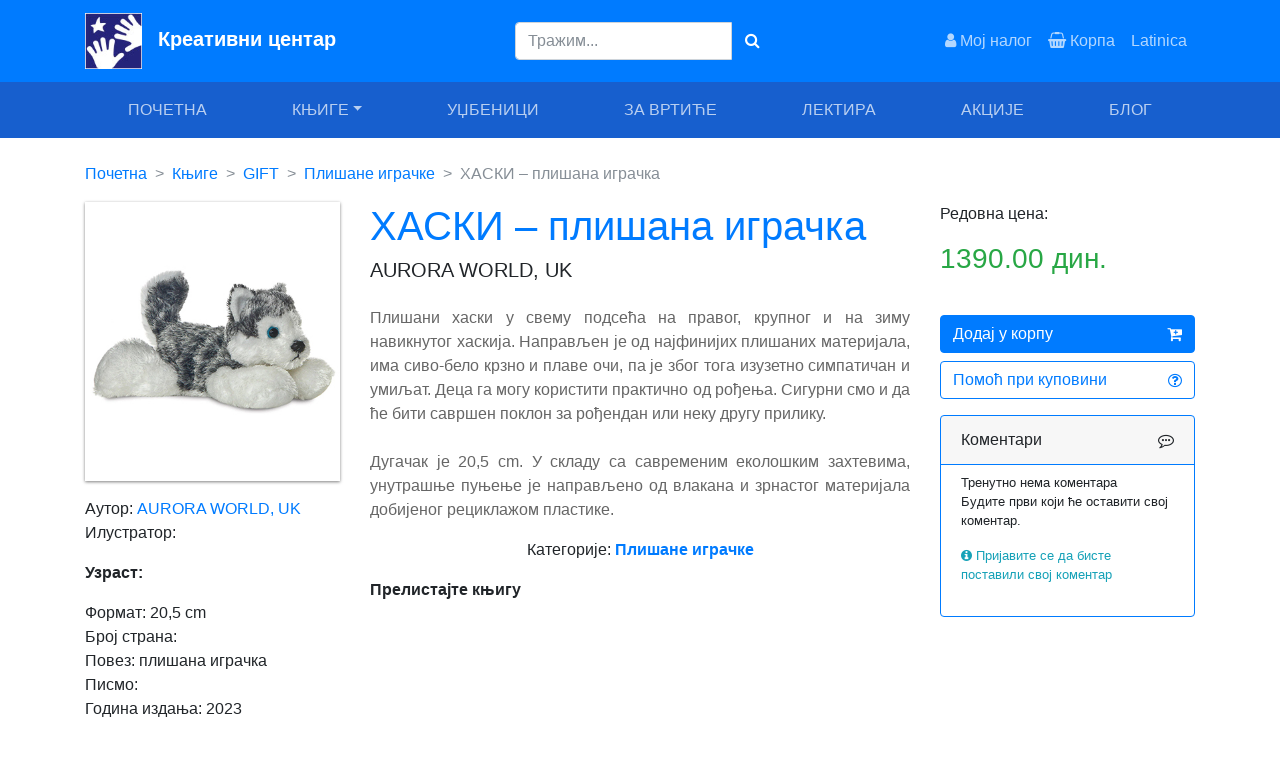

--- FILE ---
content_type: text/html; charset=UTF-8
request_url: https://kreativnicentar.rs/p/knjiga/haski-plisana-igracka/
body_size: 8085
content:
  <!doctype html>
<html lang="sr">
	<head>
		<!-- Google Tag Manager -->
		<script>(function(w,d,s,l,i){w[l]=w[l]||[];w[l].push({'gtm.start':
		new Date().getTime(),event:'gtm.js'});var f=d.getElementsByTagName(s)[0],
		j=d.createElement(s),dl=l!='dataLayer'?'&l='+l:'';j.async=true;j.src=
		'https://www.googletagmanager.com/gtm.js?id='+i+dl;f.parentNode.insertBefore(j,f);
		})(window,document,'script','dataLayer','GTM-NFZQFG3');</script>
		<!-- End Google Tag Manager -->
		
		<meta charset="utf-8">
		<meta name="viewport" content="width=device-width, initial-scale=1, shrink-to-fit=no">
		<meta name="description" content="Plišani haski u svemu podseća na pravog, krupnog i na zimu naviknutog haskija. Napravljen je od najfinijih plišanih materijala, ima sivo-belo krzno i plave oči, pa je zbog toga izuzetno simpatičan i umiljat. Deca ga mogu koristiti praktično od rođenja. Sigurni smo i da će biti savršen poklon za rođendan ili neku drugu priliku. ">
		<meta name="author" content="Kreativni centar">
		<link rel="icon" href="/favicon.ico">

		<title>HASKI – plišana igračka - knjiga | Kreativni centar</title>
        <link rel="canonical" href="https://kreativnicentar.rs/p/knjiga/haski-plisana-igracka/" />
        <meta name="robots" content="index, follow">

		<link href="/dist/css/bootstrap.min.css" rel="stylesheet">
		<link href="/dist/css/font-awesome.min.css" rel="stylesheet">		
		<link href="/dist/css/custom.css" rel="stylesheet">
		
		<meta property="og:url"           content="//kreativnicentar.rs/p/knjiga/haski-plisana-igracka/" />
		<meta property="og:type"          content="website" />
		<meta property="og:title"         content="ХАСКИ &ndash; плишана играчка" />
		<meta property="og:description"   content="Плишани хаски у свему подсећа на правог, крупног и на зиму навикнутог хаскија. Направљен је од најфинијих плишаних материјала, има сиво-бело крзно и плаве очи, па је због тога изузетно симпатичан и умиљат. Деца га могу користити практично од рођења. Сигурни смо и да ће бити савршен поклон за рођендан или неку другу прилику. " />
		<meta property="og:image"         content="//kreativnicentar.rs/data/v/G072.jpg" />		
	</head>

	
	
  	<body>

	<!-- Google Tag Manager (noscript) -->
	<noscript><iframe src="https://www.googletagmanager.com/ns.html?id=GTM-NFZQFG3"
	height="0" width="0" style="display:none;visibility:hidden"></iframe></noscript>
	<!-- End Google Tag Manager (noscript) -->

	<!-- meni koji stoji na vrhu -->
	<nav class="navbar navbar-expand-md navbar-dark bg-primary">
		<div class="container">
			
			<a class="navbar-brand" href="/">
				<img src="/img/logo.jpg" alt="Kreativni centar" style="vertical-align: middle; height: 56px; padding-right: 10px;" /> 
				<strong>Креативни центар</strong>				
			</a>				
			

			<div class="navbar-collapse collapse">
				
				<ul class="navbar-nav ml-auto d-none d-lg-block">

				</ul>
				
				<ul class="navbar-nav ml-auto">
					
										<form action="/pretraga.php" method="get" enctype="application/x-www-form-urlencoded" 
						class="form-inline justify-content-center">
						<div class="input-group text-center">									

							<input class="form-control" type="text" placeholder="Тражим..." aria-label="Search" 
						   autocomplete="off" name="q" />
							<button class="btn btn-primary" type="submit">
								<i class="fa fa-search" aria-hidden="true"></i>
							</button>

						</div>
					</form>	
									</ul>
				
				<ul class="navbar-nav ml-auto d-none d-lg-block">

				</ul>				
				
				<!-- gore / desno -->
				
					<ul class="navbar-nav ml-auto">
						
						<li class="nav-item d-none d-lg-block">
							<a class="nav-link" href="/nalog.php">
								<i class="fa fa-user" aria-hidden="true"></i>
								Мој налог
							</a>
						</li>

						<li class="nav-item d-none d-lg-block">
							<a class="nav-link" href="/korpa.php">
								<i class="fa fa-shopping-basket" aria-hidden="true"></i>
								Корпа
							</a>
						</li>

						<li class="nav-item">
														<a class="nav-link" href="/_lat.php">Latinica</a>
													</li>
							
					</ul>
					
			</div>
			
		</div>	
	</nav>

	<!-- meni ispod  -->
	<nav class="navbar navbar-expand-md navbar-dark bg-dark sticky-top">
		<div class="container">

			<div class="collapse navbar-collapse" id="menu-main">
				<ul class="navbar-nav nav-fill w-100 text-uppercase">
					<li class="nav-item" id="ao0">
						<a class="nav-link" href="/">Почетна</a>
					</li>
					<li class="nav-item dropdown" id="ao1">
                        <a class="nav-link dropdown-toggle" data-toggle="dropdown" href="/c/knjige/" role="button" aria-haspopup="true" aria-expanded="false">Књиге</a>
                        
                        <div class="dropdown-menu">
                          <a class="dropdown-item" href="/c/knjige/za-decu/">Књиге за децу</a>
                          <a class="dropdown-item" href="/c/knjige/za-bebe/">Књиге за бебе</a>
                          <a class="dropdown-item" href="/c/knjige/o-roditeljstvu/">Књиге о родитељству</a>
                          <a class="dropdown-item" href="/c/knjige/za-vaspitace/">Књиге за васпитаче</a>
                          <a class="dropdown-item" href="/c/knjige/za-nastavnike/">Књиге за наставнике</a>
                          <a class="dropdown-item" href="/c/knjige/za-odrasle/">Књиге за одрасле</a>   
                          <div class="dropdown-divider"></div>    
                          <a class="dropdown-item" href="/s/">Едиције и серијали</a>
                          <a class="dropdown-item" href="/c/knjige/">Све књиге</a>    
                        </div>
                        
					</li>
					<li class="nav-item" id="ao2">
						<a class="nav-link" href="/c/udzbenici/">Уџбеници</a>
					</li>
					<li class="nav-item" id="ao3">
						<a class="nav-link" href="/c/knjige-za-vrtice/">За вртиће</a>
					</li>
					<li class="nav-item" id="ao4">
						<a class="nav-link" href="/c/lektire/">Лектира</a>
					</li>
					<li class="nav-item" id="ao5">
						<a class="nav-link" href="/akcije.php">Акције</a>
					</li>
					<li class="nav-item" id="ao6">
						<a class="nav-link" href="/blog/">Блог</a>
					</li>                    
				</ul>		
			</div>
			
			<!-- mobile menu -->
			<div class="d-block d-md-none w-100" id="menu-2">
				
				<!-- mobilni meni - pretraga -->
				<div class="row">
					<div class="col-10 offset-1">
												<form action="/pretraga.php" method="get" enctype="application/x-www-form-urlencoded" 
							  class="form-inline justify-content-center mt-2 mb-3">
							<div class="input-group text-center">									

								<input class="form-control" type="text" placeholder="Тражим..." aria-label="Search" 
									   autocomplete="off" name="q" />
								<button class="btn btn-primary" type="submit">
									<i class="fa fa-search" aria-hidden="true"></i>
								</button>

							</div>
						</form>
											</div>
				</div>
				
				<div class="row">
					<div class="col text-center small">
						<a class="white" href="#" onclick="openNav()">
							<i class="fa fa-bars white"></i><br />Мени
						</a>
					</div>
					<div class="col text-center small">
						<a class="white" href="/">
							<i class="fa fa-home white"></i><br />Почетна
						</a>
					</div>
					<div class="col text-center small">
						<a class="white" href="/narucivanje.php">
							<i class="fa fa-gift white"></i><br />Наручи
						</a>
					</div>
					<div class="col text-center small">
						<a class="white" href="/korpa.php">
							<i class="fa fa-shopping-basket white"></i><br />Корпа
						</a>
					</div>
				</div>	
			</div>
			
			<!-- mobile menu slide -->
			<style>
				.sidenav {
					height: 100%; /* 100% Full-height */
					width: 0; /* 0 width - change this with JavaScript */
					position: fixed; /* Stay in place */
					z-index: 100; /* Stay on top */
					top: 0; /* Stay at the top */
					left: 0;
					background-color: #003B7C ; /* Black*/
					overflow-x: hidden; /* Disable horizontal scroll */
					padding-top: 60px; /* Place content 60px from the top */
					transition: 0.5s; /* 0.5 second transition effect to slide in the sidenav */
				}

				/* The navigation menu links */
				.sidenav a {
					padding: 6px 6px 6px 24px;
					text-decoration: none;
					font-size: 20px;
					color: #818181;
					display: block;
					transition: 0.3s;
				}

				/* When you mouse over the navigation links, change their color */
				.sidenav a:hover {
					color: #f1f1f1;
				}

				/* Position and style the close button (top right corner) */
				.sidenav .closebtn {
					position: absolute;
					top: 0;
					right: 10px;
					font-size: 36px;
					margin-left: 50px;
				}

				/* Style page content - use this if you want to push the page content to the right when you open the side navigation */
				#main {
					transition: margin-left .5s;
					padding: 20px;
				}

				/* On smaller screens, where height is less than 450px, change the style of the sidenav (less padding and a smaller font size) */
				@media screen and (max-height: 450px) {
					.sidenav {padding-top: 15px;}
					.sidenav a {font-size: 18px;}
				}
			</style>
			
			<div id="mySidenav" class="sidenav">
				<a href="javascript:void(0)" class="closebtn" onclick="closeNav()">&times;</a>
				<a href="/">Почетна</a>
				<a href="/c/knjige/">Књиге</a>
				<a href="/c/udzbenici/">Уџбеници</a>
				<a href="/c/knjige-za-vrtice/">За вртиће</a>
				<a href="/c/lektire/">Лектира</a>	
				<a href="/akcije.php">Акције</a>
                <a href="/blog/">Блог</a>
				<br />
								<a href="/_lat.php">Latinica</a>
								<br />
				<a href="/nalog.php">Мој налог</a>					
			</div>
			
			<script>
				/* Set the width of the side navigation to 250px */
				function openNav() {
					document.getElementById("mySidenav").style.width = "250px";
				}

				/* Set the width of the side navigation to 0 */
				function closeNav() {
					document.getElementById("mySidenav").style.width = "0";
				} 		
			</script>			
	
		</div>
	</nav>
    <main role="main" class="container">
    	
		<br />
		    
		<!-- prikaz knjige -->
		<div class="row">
            
            <div class="col-12">
                <nav aria-label="breadcrumb">
                    <ol class="breadcrumb">
                    <li class="breadcrumb-item"><a href="/">Почетна</a></li>
                    <li class="breadcrumb-item"><a href="/c/knjige/">Књиге</a></li>       
                    <li class="breadcrumb-item"><a href="/c/knjige/pokloni/">GIFT</a></li>
                                        <li class="breadcrumb-item"><a href="/c/knjige/pokloni/plisane-igracke/">Плишане играчке</a></li>
                        
                    <li class="breadcrumb-item active" aria-current="page">ХАСКИ – плишана играчка</li>
                    </ol>
                </nav>
            </div>            
            
			<!-- leva kolona -->
			<div class="col-md-3 col-12">
				
				<!-- mobile view ! -->
				<div class="d-sm-none">
					<h1 class="text-primary text-center">ХАСКИ – плишана играчка</h1>
				</div>
				
				<p>
					<img src='/data/v/G072.jpg' title='HASKI – plišana igračka' alt='HASKI – plišana igračka - AURORA WORLD, UK'
						 class='img-fluid drop-shadow' style="width: 100%;" />
				</p>
				
				<p>
					Аутор: <a href='/a/world-aurora-uk/'>AURORA WORLD, UK</a><br />
					Илустратор: <br />
                    				</p>
				<p>
					<strong>Узраст: </strong>
				</p>
				
				<p>
					Формат: 20,5 cm<br />
					Број страна: <br />
					Повез: плишана играчка<br />
					Писмо: <br />
					Година издања: 2023<br />
					ISBN: 5034566312937<br />
					Продајна шифра: 31293<br />
				</p>
			</div>	
			
			<!-- centralna kolona -->
			<div class="col-md-6 col-12">
				<div class="d-none d-sm-block">
					<h1 class="text-primary" title='G072'>ХАСКИ – плишана играчка</h1>
					<h5>AURORA WORLD, UK</h5>
				</div>
				
				<p class="mt-4 text-justify" style="color:#666666">Плишани хаски у свему подсећа на правог, крупног и на зиму навикнутог хаскија. Направљен је од најфинијих плишаних материјала, има сиво-бело крзно и плаве очи, па је због тога изузетно симпатичан и умиљат. Деца га могу користити практично од рођења. Сигурни смо и да ће бити савршен поклон за рођендан или неку другу прилику. </p>
                <div class="mt-4 text-justify" style="color:#666666">
                    <p>Дугачак је 20,5 cm. У складу са савременим еколошким захтевима, унутрашње пуњење је направљено од влакана и зрнастог материјала добијеног рециклажом пластике.</p>                                    </div>
				
				<p align="center">
					Категорије: <strong style="color:#666666"><a href='/c/knjige/pokloni/plisane-igracke/'>Плишане играчке</a></strong>
				
										
				</p>
			
				
					<p><strong>Прелистајте књигу</strong></p>
					<div style="position:relative;padding-top:max(60%,326px);height:0;width:100%"><iframe allow="clipboard-write" sandbox="allow-top-navigation allow-top-navigation-by-user-activation allow-downloads allow-scripts allow-same-origin allow-popups allow-modals allow-popups-to-escape-sandbox allow-forms" allowfullscreen="true" style="position:absolute;border:none;width:100%;height:100%;left:0;right:0;top:0;bottom:0;" src="https://e.issuu.com/embed.html?backgroundColor=%23e1d9d9&backgroundColorFullscreen=%23faf3f3&d=huski&hideIssuuLogo=true&showOtherPublicationsAsSuggestions=true&u=kreativnicentar"></iframe></div>        

								
			</div>						

			<!-- desna kolona -->
			<div class="col-md-3 col-12">
				
				<p>
                    <span title="D">Редовна цена:</span><br />
					
                                            <h3 class="text-success">1390.00 дин.</h3>
                    					
				</p>

				        
                				<br />
				
				<p>
										<a class="btn btn-primary btn-block" href="/korpa.php?code=G072">
						Додај у корпу
						<i class="fa fa-cart-plus float-right pt-1" aria-hidden="true"></i>
					</a>
										
					<a class="btn btn-outline-primary btn-block" href="/pomoc.php">
						Помоћ при куповини
						<i class="fa fa-question-circle-o float-right pt-1" aria-hidden="true"></i>
					</a>
				</p>
				
								
								

				<!-- Komentar -->
				<div class="card border-primary mt-3">
					
					<div class="card-header border-primary">
						Коментари
						<i class="fa fa-commenting-o float-right pt-1" aria-hidden="true"></i>
					</div>	
					
  					<div class="card-body pt-2 pb-3">				
													<p class="small">
								Тренутно нема коментара<br />
								Будите први који ће оставити свој коментар.
						</p>
												
													<p class="small">
								<i class="fa fa-info-circle text-info" aria-hidden="true"></i>
								<a href="/nalog.php?b=G072" class="text-info">
									Пријавите се да бисте поставили свој коментар
								</a>
							</p>
													
					</div>
				</div>	
					
										
				
				
				        
				        
				
				<br />
				
				<!-- Facebook share -->
				<div id="fb-root"></div>
				<script async defer crossorigin="anonymous" src="https://connect.facebook.net/en_US/sdk.js#xfbml=1&version=v3.2"></script>
				
				<div class="fb-share-button" data-href="//kreativnicentar.rs/p/knjiga/haski-plisana-igracka/" data-layout="button_count" data-size="small"><a target="_blank" href="https://www.facebook.com/sharer/sharer.php?u=%2F%2Fkreativnicentar.rs%2Fp%2Fknjiga%2Fhaski-plisana-igracka%2F&amp;src=sdkpreparse" class="fb-xfbml-parse-ignore">Share</a></div>
				
			</div>						
			
		</div>     	
   		<br />
    </main><!-- /.container -->
    
	<!-- od istog autora, slider -->
    <main role="main">
    	<div class="container">

			<div class="row">
				<div class="col-12">
					<h3>Од истог аутора</h3>
				</div>

				<style>
					
					.live__scroll {
					  overflow-x: auto;
					  overflow-y: hidden;
					  white-space: nowrap;
						
					  padding-left: 40px; 
					  padding-right: 40px;
					}
					
					.live__scroll .row {
					  display:block;
					}
					
					.live__scroll .live__scroll--box {
					  display: inline-block;
					  float: none;
					  padding: 0px 0px 15px 0px;
					  /* border: 1px solid #BDBCBC; */
					}
					
					.live__scroll img {
						padding: 0 1px 0 1px;
						box-shadow: 0 1px 3px rgba(0, 0, 0, 0.3); 
					}
				</style>
				
								<div class="col-12">
					<div class="live__scroll">
				  		<div class="row text-center">
							
														
							<div class="col-lg-2 col-sm-3 col-4 live__scroll--box">
								<a href="/p/knjiga/dalmatinac-plisana-igracka/">
								<img src="//kreativnicentar.rs/data/v/G124.jpg" 
									 alt="DALMATINAC – plišana igračka - AURORA WORLD, UK" title="ДАЛМАТИНАЦ – плишана играчка" class="img-fluid" />
								</a>
							</div>
							
														
							<div class="col-lg-2 col-sm-3 col-4 live__scroll--box">
								<a href="/p/knjiga/misic-privezak-iz-slikovnice-grozon/">
								<img src="//kreativnicentar.rs/data/v/G122.jpg" 
									 alt="MIŠIĆ - privezak (iz slikovnice GROZON) - AURORA WORLD, UK" title="МИШИЋ - привезак (из сликовнице ГРОЗОН)" class="img-fluid" />
								</a>
							</div>
							
														
							<div class="col-lg-2 col-sm-3 col-4 live__scroll--box">
								<a href="/p/knjiga/mama-mumin-privezak-iz-knjige-pustolovine-u-muminovoj-dolini/">
								<img src="//kreativnicentar.rs/data/v/G121.jpg" 
									 alt="Mama Mumin - privezak (iz knjige PUSTOLOVINE U MUMINOVOJ DOLINI) - AURORA WORLD, UK" title="Мама Мумин - привезак (из књиге ПУСТОЛОВИНЕ У МУМИНОВОЈ ДОЛИНИ)" class="img-fluid" />
								</a>
							</div>
							
														
							<div class="col-lg-2 col-sm-3 col-4 live__scroll--box">
								<a href="/p/knjiga/mumin-sa-roze-cvetom-plisana-igracka/">
								<img src="//kreativnicentar.rs/data/v/G110.jpg" 
									 alt="MUMIN SA ROZE CVETOM – plišana igračka - AURORA WORLD, UK" title="МУМИН СА РОЗЕ ЦВЕТОМ – плишана играчка" class="img-fluid" />
								</a>
							</div>
							
														
							<div class="col-lg-2 col-sm-3 col-4 live__scroll--box">
								<a href="/p/knjiga/tata-mumin-privezak-iz-knjige-pustolovine-u-muminovoj-dolini/">
								<img src="//kreativnicentar.rs/data/v/G109.jpg" 
									 alt="Tata Mumin - privezak  (iz knjige PUSTOLOVINE U MUMINOVOJ DOLINI) - AURORA WORLD, UK" title="Тата Мумин - привезак  (из књиге ПУСТОЛОВИНЕ У МУМИНОВОЈ ДОЛИНИ)" class="img-fluid" />
								</a>
							</div>
							
														
							<div class="col-lg-2 col-sm-3 col-4 live__scroll--box">
								<a href="/p/knjiga/gospodjica-smrc-privezak-iz-knjige-pustolovine-u-muminovoj-dolini/">
								<img src="//kreativnicentar.rs/data/v/G108.jpg" 
									 alt="Gospođica Šmrc - privezak  (iz knjige PUSTOLOVINE U MUMINOVOJ DOLINI) - AURORA WORLD, UK" title="Госпођица Шмрц - привезак  (из књиге ПУСТОЛОВИНЕ У МУМИНОВОЈ ДОЛИНИ)" class="img-fluid" />
								</a>
							</div>
							
														
							<div class="col-lg-2 col-sm-3 col-4 live__scroll--box">
								<a href="/p/knjiga/mumin-privezak-iz-knjige-pustolovine-u-muminovoj-dolini/">
								<img src="//kreativnicentar.rs/data/v/G107.jpg" 
									 alt="MUMIN – privezak (iz knjige PUSTOLOVINE U MUMINOVOJ DOLINI) - AURORA WORLD, UK" title="МУМИН – привезак (из књиге ПУСТОЛОВИНЕ У МУМИНОВОЈ ДОЛИНИ)" class="img-fluid" />
								</a>
							</div>
							
														
							<div class="col-lg-2 col-sm-3 col-4 live__scroll--box">
								<a href="/p/knjiga/grozon-privezak-iz-slikovnice-grozon/">
								<img src="//kreativnicentar.rs/data/v/G106.jpg" 
									 alt="GROZON – privezak (iz slikovnice GROZON) - AURORA WORLD, UK" title="ГРОЗОН – привезак (из сликовнице ГРОЗОН)" class="img-fluid" />
								</a>
							</div>
							
														
							<div class="col-lg-2 col-sm-3 col-4 live__scroll--box">
								<a href="/p/knjiga/ovcica-sone-privezak/">
								<img src="//kreativnicentar.rs/data/v/G105.jpg" 
									 alt="OVČICA ŠONE – privezak - AURORA WORLD, UK" title="ОВЧИЦА ШОНЕ – привезак" class="img-fluid" />
								</a>
							</div>
							
														
							<div class="col-lg-2 col-sm-3 col-4 live__scroll--box">
								<a href="/p/knjiga/prutko-privezak-iz-slikovnice-prutko/">
								<img src="//kreativnicentar.rs/data/v/G104.jpg" 
									 alt="PRUTKO – privezak (iz slikovnice PRUTKO) - AURORA WORLD, UK" title="ПРУТКО – привезак (из сликовнице ПРУТКО)" class="img-fluid" />
								</a>
							</div>
							
														
							<div class="col-lg-2 col-sm-3 col-4 live__scroll--box">
								<a href="/p/knjiga/karakondzula-privezak-iz-knjige-pustolovine-u-muminovoj-dolini/">
								<img src="//kreativnicentar.rs/data/v/G103.jpg" 
									 alt="KARAKONDžULA – privezak (iz knjige PUSTOLOVINE U MUMINOVOJ DOLINI) - AURORA WORLD, UK" title="КАРАКОНЏУЛА – привезак (из књиге ПУСТОЛОВИНЕ У МУМИНОВОЈ ДОЛИНИ)" class="img-fluid" />
								</a>
							</div>
							
														
							<div class="col-lg-2 col-sm-3 col-4 live__scroll--box">
								<a href="/p/knjiga/mops-plisana-igracka/">
								<img src="//kreativnicentar.rs/data/v/G100.jpg" 
									 alt="MOPS – plišana igračka - AURORA WORLD, UK" title="МОПС – плишана играчка" class="img-fluid" />
								</a>
							</div>
							
														
							<div class="col-lg-2 col-sm-3 col-4 live__scroll--box">
								<a href="/p/knjiga/karakondzula-plisana-igracka-iz-knjige-pustolovine-u-muminovoj-dolini/">
								<img src="//kreativnicentar.rs/data/v/G075.jpg" 
									 alt="KARAKONDžULA – plišana igračka (iz knjige PUSTOLOVINE U MUMINOVOJ DOLINI) - AURORA WORLD, UK" title="КАРАКОНЏУЛА – плишана играчка (из књиге ПУСТОЛОВИНЕ У МУМИНОВОЈ ДОЛИНИ)" class="img-fluid" />
								</a>
							</div>
							
														
							<div class="col-lg-2 col-sm-3 col-4 live__scroll--box">
								<a href="/p/knjiga/vesti-plisana-igracka/">
								<img src="//kreativnicentar.rs/data/v/G074.jpg" 
									 alt="VESTI – plišana igračka - AURORA WORLD, UK" title="ВЕСТИ – плишана играчка" class="img-fluid" />
								</a>
							</div>
							
														
							<div class="col-lg-2 col-sm-3 col-4 live__scroll--box">
								<a href="/p/knjiga/haski-plisana-igracka/">
								<img src="//kreativnicentar.rs/data/v/G072.jpg" 
									 alt="HASKI – plišana igračka - AURORA WORLD, UK" title="ХАСКИ – плишана играчка" class="img-fluid" />
								</a>
							</div>
							
														
							<div class="col-lg-2 col-sm-3 col-4 live__scroll--box">
								<a href="/p/knjiga/snif-plisana-igracka-iz-knjige-pustolovine-u-muminovoj-dolini/">
								<img src="//kreativnicentar.rs/data/v/G069.jpg" 
									 alt="SNIF – plišana igračka (iz knjige PUSTOLOVINE U MUMINOVOJ DOLINI) - AURORA WORLD, UK" title="СНИФ – плишана играчка (из књиге ПУСТОЛОВИНЕ У МУМИНОВОЈ ДОЛИНИ)" class="img-fluid" />
								</a>
							</div>
							
														
							<div class="col-lg-2 col-sm-3 col-4 live__scroll--box">
								<a href="/p/knjiga/gospodjica-smrc-sedeca-plisana-igracka-iz-knjige-pustolovine-u-muminovoj-dolini/">
								<img src="//kreativnicentar.rs/data/v/G068.jpg" 
									 alt="GOSPOĐICA ŠMRC (sedeća) – plišana igračka (iz knjige PUSTOLOVINE U MUMINOVOJ DOLINI) - AURORA WORLD, UK" title="ГОСПОЂИЦА ШМРЦ (седећа) – плишана играчка (из књиге ПУСТОЛОВИНЕ У МУМИНОВОЈ ДОЛИНИ)" class="img-fluid" />
								</a>
							</div>
							
														
							<div class="col-lg-2 col-sm-3 col-4 live__scroll--box">
								<a href="/p/knjiga/zmaj-manji-plisana-igracka-iz-slikovnice-guzva-na-metli/">
								<img src="//kreativnicentar.rs/data/v/G067.jpg" 
									 alt="ZMAJ (manji) – plišana igračka (iz slikovnice GUŽVA NA METLI) - AURORA WORLD, UK" title="ЗМАЈ (мањи) – плишана играчка (из сликовнице ГУЖВА НА МЕТЛИ)" class="img-fluid" />
								</a>
							</div>
							
														
							<div class="col-lg-2 col-sm-3 col-4 live__scroll--box">
								<a href="/p/knjiga/vestica-manja-plisana-igracka-iz-slikovnice-guzva-na-metli/">
								<img src="//kreativnicentar.rs/data/v/G066.jpg" 
									 alt="VEŠTICA (mala) – plišana igračka (iz slikovnice GUŽVA NA METLI) - AURORA WORLD, UK" title="ВЕШТИЦА (мала) – плишана играчка (из сликовнице ГУЖВА НА МЕТЛИ)" class="img-fluid" />
								</a>
							</div>
							
														
							<div class="col-lg-2 col-sm-3 col-4 live__scroll--box">
								<a href="/p/knjiga/hatifnatovi-13-cm-plisana-igracka-iz-knjige-pustolovine-u-muminovoj-dolini/">
								<img src="//kreativnicentar.rs/data/v/G065.jpg" 
									 alt="HATIFNATOVI 13 cm – plišana igračka (iz knjige PUSTOLOVINE U MUMINOVOJ DOLINI) - AURORA WORLD, UK" title="ХАТИФНАТОВИ 13 cm – плишана играчка (из књиге ПУСТОЛОВИНЕ У МУМИНОВОЈ ДОЛИНИ)" class="img-fluid" />
								</a>
							</div>
							
														
						
						</div>
					</div>	
				</div>
							
			</div>
		</div>
	</main>
		
	<br />
	<main role="main">
    	<div class="container">

			
			<div class="row">
				<div class="col-12">
					<h3>Последње погледано</h3>
				</div>
				
				<div class="col-12">
					<div class="live__scroll">
						<div class="row text-center">
							
														
							<div class="col-lg-2 col-sm-3 col-4 live__scroll--box">
								<a href="/p/knjiga/haski-plisana-igracka/">
								<img src="//kreativnicentar.rs/data/v/G072.jpg" 
									 alt="HASKI – plišana igračka - AURORA WORLD, UK" title="ХАСКИ – плишана играчка" class="img-fluid" />
								</a>
							</div>							

													</div>
					</div>	
				</div>
			
			</div>
		</div>
	</main>	
	
    
    <br />
	    <main role="main">
		<div class="container">
			<div class="row mt-4 mb-2 pt-2 pl-2" style="border-top:1px solid #E5F1FF">
                <div class="col-12 text-center mb-2">
					<h5 class="text-primary">Брзи линкови</h5>
				</div>
                
                <div class="col-12 col-md-4 text-center">
                    <a href="/c/knjige/za-decu/" class="gray">Књиге за децу</a><br />                
                    <a href="/c/knjige/za-bebe/" class="gray">Књиге за бебе</a><br />
                    <a href="/c/lektire/" class="gray">Лектире</a><br />
                    <a href="/c/knjige/za-decu/knjige-za-tinejdzere/" class="gray">Књиге за тинејџере</a><br />
				</div>
                
                <div class="col-12 col-md-4 text-center">
                    <a href="/c/knjige/za-decu/romani/" class="gray">Романи за децу</a><br />
                    <a href="/c/knjige/za-decu/slikovnice/" class="gray">Сликовнице</a><br />
                    <a href="/c/knjige/za-decu/interaktivne-knjige/" class="gray">Интерактивне књиге за децу</a><br />
                    <a href="/c/knjige/za-decu/zvucne-knjige/" class="gray">Звучне књиге за децу</a><br />
                </div>
                
                <div class="col-12 col-md-4 text-center">
                    <a href="/c/knjige/za-bebe/knjige-za-kupanje/" class="gray">Књиге за купање</a><br />
                    <a href="/c/knjige/o-roditeljstvu/" class="gray">Књиге о родитељству</a><br />
                    <a href="/c/knjige/za-decu/vezbanke/" class="gray">Вежбанке за децу</a><br />
                    <a href="/s/kreativna-evropa/" class="gray">Креативна Европа</a><br />
                </div>
                
            </div>
        </div>
    </main>

    <main role="main">
		<div class="container">
			<div class="row mt-4 mb-2 pt-2 pl-2" style="border-top:1px solid #E5F1FF">
                <div class="col-12 text-center mb-2">
					<h5 class="text-primary">Препоручујемо</h5>
				</div>
                
                <div class="col-12 col-md-4 text-center">
                    <a href="/p/knjiga/leto-kada-sam-naucila-da-letim/" class="gray">Лето кад сам научила да летим</a><br /> 
                    <a href="/p/knjiga/moj-deka-je-bio-tresnja/" class="gray">Мој дека је био трешња</a><br />
                    <a href="/p/knjiga/zelenbabini-darovi-nova-edicija/" class="gray">Зеленбабини дарови</a><br />
                    <a href="/p/knjiga/o-dugmetu-i-sreci/" class="gray">О дугмету и срећи</a><br />
				</div>
                
                <div class="col-12 col-md-4 text-center">
                    <a href="/p/knjiga/koga-se-tice-kako-zive-price/" class="gray">Кога се тиче како живе приче</a><br />
                    <a href="/p/knjiga/cipela-na-kraju-sveta/" class="gray">Ципела на крају света</a><br /> 
                    <a href="/p/knjiga/jezeva-kucica/" class="gray">Јежева кућица</a><br />
                    <a href="/p/knjiga/ovo-je-najstrasniji-dan-u-mom-zivotu/" class="gray">Ово је најстрашнији дан у мом животу</a><br />
                </div>
                
                <div class="col-12 col-md-4 text-center">
                    <a href="/p/knjiga/sta-da-ocekujete-dok-cekate-bebu/" class="gray">Шта да очекујете док чекате бебу</a><br />
                    <a href="/p/knjiga/misko-pisko/" class="gray">Мишко Пишко</a><br />
                    <a href="/p/knjiga/razvojna-mapa/" class="gray">Развојна мапа</a><br />
                    <a href="/p/knjiga/od-citanja-se-raste/" class="gray">Од читања се расте</a><br />
                </div>
                
            </div>
        </div>
    </main>

    <main role="main" class="container">
		<div class="row" style="border-top:1px solid #E5F1FF">
            <div class="col-12">
                <p>Корисни линкови</p>
            </div>    
			<div class="col-4 col-lg-3">
				<ul style="list-style: none; padding: 0 0;" class="small">
					<li><a href="/katalog.php">Каталог</a></li>
					<li><a href="/cenovnik.php">Ценовник</a></li>
					<li><a href="/kontakt.php">Контакт</a></li>
				</ul>
			</div>
			
			<div class="col-4 col-lg-3">
				<ul style="list-style: none; padding: 0 0;" class="small">
                    <li><a href="/o_nama.php">О нама</a></li>
					<li><a href="/foreign_rights.php">Foreign Rights</a></li>
					<li><a href="/pomoc.php">Помоћ</a></li>
				</ul>
			</div>
            
			<div class="col-4 col-lg-3">
				<ul style="list-style: none; padding: 0 0;" class="small">
                    <li><a href="https://www.facebook.com/kreativnicentar/" target="_blank" title="Facebook" rel="nofollow"><i class="fa fa-facebook-official  text-primary" aria-hidden="true"></i> Facebook</a></li>
					<li><a href="https://www.instagram.com/kreativnicentar/?hl=en" target="_blank" title="Instagram" rel="nofollow"><i class="fa fa-instagram text-primary" aria-hidden="true"></i> Instagram</a></li>
					<li><a href="https://www.youtube.com/user/kcbookmaster" target="_blank" title="YouTube" rel="nofollow"><i class="fa fa-youtube-play text-primary" aria-hidden="true"></i> YouTube</a></li>
				</ul>
			</div>            
            
			<div class="col-12 col-lg-3">
                <center>
				    <img src="/img/banka-intesa.jpg" alt="banka intesa" class="img-fluid" />
                </center>    
			</div>
		</div>     

    </main><!-- /.container -->

	<!-- Google Analytics -->
	<script>
		(function(i,s,o,g,r,a,m){i['GoogleAnalyticsObject']=r;i[r]=i[r]||function(){    
		(i[r].q=i[r].q||[]).push(arguments)},i[r].l=1*new Date();a=s.createElement(o),
		m=s.getElementsByTagName(o)[0];a.async=1;a.src=g;m.parentNode.insertBefore(a,m)
		})(window,document,'script','https://www.google-analytics.com/analytics.js','ga');

		ga('create', 'UA-85264662-1', 'auto');    
		ga('send', 'pageview');
    </script>

    <script type="application/ld+json">
    {
      "@context": "https://schema.org",
      "@type": "Organization",
      "name": "Kreativni Centar",
      "url": "https://kreativnicentar.rs/",
      "logo": "https://kreativnicentar.rs/img/logo.jpg",
      "sameAs": [
        "https://www.facebook.com/kreativnicentar/",
        "https://www.instagram.com/kreativnicentar/?hl=en",
        "https://www.youtube.com/user/kcbookmaster"
      ]
    }
    </script>

    <script type="application/ld+json">
    {
      "@context": "https://schema.org/",
      "@type": "WebSite",
      "name": "Kreativni Centar",
      "url": "https://kreativnicentar.rs/",
      "potentialAction": {
        "@type": "SearchAction",
        "target": "https://kreativnicentar.rs/pretraga.php?q={search_term_string}",
        "query-input": "required name=search_term_string"
      }
    }
    </script>
	<script src="/dist/js/jquery-3.3.1.min.js"></script>	
    <script src="/dist/js/popper.min.js"></script>
    <script src="/dist/js/bootstrap.min.js"></script>

        
    <script type="application/ld+json">{
    "@context": "https:\/\/schema.org\/",
    "@type": "Product",
    "name": "HASKI \u2013 pli\u0161ana igra\u010dka",
    "image": "https:\/\/kreativnicentar.rs\/data\/v\/G072.jpg",
    "description": "Pli\u0161ani haski u svemu podse\u0107a na pravog, krupnog i na zimu naviknutog haskija. Napravljen je od najfinijih pli\u0161anih materijala, ima sivo-belo krzno i plave o\u010di, pa je zbog toga izuzetno simpati\u010dan i umiljat. Deca ga mogu koristiti prakti\u010dno od ro\u0111enja. Sigurni smo i da \u0107e biti savr\u0161en poklon za ro\u0111endan ili neku drugu priliku. ",
    "isbn": "5034566312937",
    "offers": {
        "@type": "Offer",
        "url": "https:\/\/kreativnicentar.rs\/p\/knjiga\/haski-plisana-igracka\/",
        "priceCurrency": "RSD",
        "price": "139000",
        "availability": "https:\/\/schema.org\/InStock",
        "itemCondition": "https:\/\/schema.org\/NewCondition"
    },
    "aggregateRating": {
        "@type": "AggregateRating",
        "ratingValue": 4,
        "ratingCount": 59
    }
}</script>
		
  </body>
  

<script type="application/ld+json">{
    "@context": "https:\/\/schema.org\/",
    "@type": "BreadcrumbList",
    "itemListElement": [
        {
            "@type": "ListItem",
            "position": 1,
            "item": {
                "@id": "https:\/\/kreativnicentar.rs\/c\/knjige\/",
                "name": "Knjige"
            }
        },
        {
            "@type": "ListItem",
            "position": 2,
            "item": {
                "@id": "https:\/\/kreativnicentar.rs\/c\/knjige\/pokloni\/",
                "name": "GIFT"
            }
        },
        {
            "@type": "ListItem",
            "position": 3,
            "item": {
                "@id": "https:\/\/kreativnicentar.rs\/c\/knjige\/pokloni\/plisane-igracke\/",
                "name": "Pli\u0161ane igra\u010dke"
            }
        }
    ]
}</script>

</html>